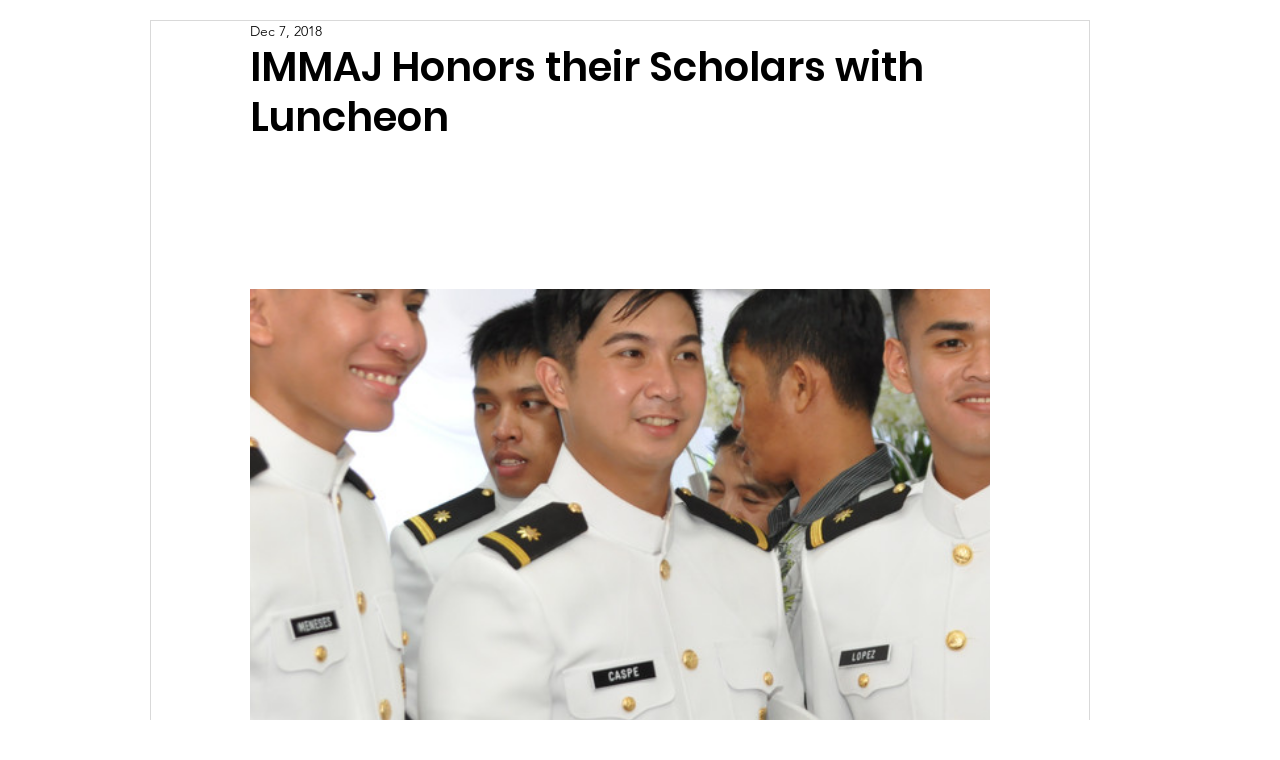

--- FILE ---
content_type: text/css; charset=utf-8
request_url: https://www.balitangmarino.com/_serverless/pro-gallery-css-v4-server/layoutCss?ver=2&id=dr58n-not-scoped&items=3870_4288_2848%7C3654_4288_2848%7C3660_4288_2848%7C3581_4288_2848%7C3332_4288_2848%7C3539_4288_2848%7C3524_4288_2848%7C3733_4288_2848%7C3639_4288_2848%7C3496_4288_2848%7C3689_4288_2848%7C3666_4288_2848%7C3774_4288_2848%7C3366_4288_2848%7C3804_4288_2848%7C3527_4288_2848%7C3736_4288_2848%7C3673_4288_2848%7C3745_4288_2848%7C3440_4288_2848&container=169_740_620_720&options=gallerySizeType:px%7CenableInfiniteScroll:true%7CtitlePlacement:SHOW_ON_HOVER%7CarrowsSize:23%7CthumbnailSize:120%7CgalleryLayout:3%7CscrollDirection:1%7CisVertical:false%7CgallerySizePx:300%7CcubeRatio:1%7CcubeType:fill%7CimageMargin:0%7CgalleryThumbnailsAlignment:bottom%7CthumbnailSpacings:0
body_size: -80
content:
#pro-gallery-dr58n-not-scoped .pro-gallery-parent-container{ width: 740px !important; height: 620px !important; } #pro-gallery-dr58n-not-scoped [data-hook="item-container"][data-idx="0"].gallery-item-container{opacity: 1 !important;display: block !important;transition: opacity .2s ease !important;top: 0px !important;left: 0px !important;right: auto !important;height: 500px !important;width: 740px !important;} #pro-gallery-dr58n-not-scoped [data-hook="item-container"][data-idx="0"] .gallery-item-common-info-outer{height: 100% !important;} #pro-gallery-dr58n-not-scoped [data-hook="item-container"][data-idx="0"] .gallery-item-common-info{height: 100% !important;width: 100% !important;} #pro-gallery-dr58n-not-scoped [data-hook="item-container"][data-idx="0"] .gallery-item-wrapper{width: 740px !important;height: 500px !important;margin: 0 !important;} #pro-gallery-dr58n-not-scoped [data-hook="item-container"][data-idx="0"] .gallery-item-content{width: 740px !important;height: 500px !important;margin: 0px 0px !important;opacity: 1 !important;} #pro-gallery-dr58n-not-scoped [data-hook="item-container"][data-idx="0"] .gallery-item-hover{width: 740px !important;height: 500px !important;opacity: 1 !important;} #pro-gallery-dr58n-not-scoped [data-hook="item-container"][data-idx="0"] .item-hover-flex-container{width: 740px !important;height: 500px !important;margin: 0px 0px !important;opacity: 1 !important;} #pro-gallery-dr58n-not-scoped [data-hook="item-container"][data-idx="0"] .gallery-item-wrapper img{width: 100% !important;height: 100% !important;opacity: 1 !important;} #pro-gallery-dr58n-not-scoped [data-hook="item-container"][data-idx="1"].gallery-item-container{opacity: 1 !important;display: block !important;transition: opacity .2s ease !important;top: 0px !important;left: 740px !important;right: auto !important;height: 500px !important;width: 740px !important;} #pro-gallery-dr58n-not-scoped [data-hook="item-container"][data-idx="1"] .gallery-item-common-info-outer{height: 100% !important;} #pro-gallery-dr58n-not-scoped [data-hook="item-container"][data-idx="1"] .gallery-item-common-info{height: 100% !important;width: 100% !important;} #pro-gallery-dr58n-not-scoped [data-hook="item-container"][data-idx="1"] .gallery-item-wrapper{width: 740px !important;height: 500px !important;margin: 0 !important;} #pro-gallery-dr58n-not-scoped [data-hook="item-container"][data-idx="1"] .gallery-item-content{width: 740px !important;height: 500px !important;margin: 0px 0px !important;opacity: 1 !important;} #pro-gallery-dr58n-not-scoped [data-hook="item-container"][data-idx="1"] .gallery-item-hover{width: 740px !important;height: 500px !important;opacity: 1 !important;} #pro-gallery-dr58n-not-scoped [data-hook="item-container"][data-idx="1"] .item-hover-flex-container{width: 740px !important;height: 500px !important;margin: 0px 0px !important;opacity: 1 !important;} #pro-gallery-dr58n-not-scoped [data-hook="item-container"][data-idx="1"] .gallery-item-wrapper img{width: 100% !important;height: 100% !important;opacity: 1 !important;} #pro-gallery-dr58n-not-scoped [data-hook="item-container"][data-idx="2"].gallery-item-container{opacity: 1 !important;display: block !important;transition: opacity .2s ease !important;top: 0px !important;left: 1480px !important;right: auto !important;height: 500px !important;width: 740px !important;} #pro-gallery-dr58n-not-scoped [data-hook="item-container"][data-idx="2"] .gallery-item-common-info-outer{height: 100% !important;} #pro-gallery-dr58n-not-scoped [data-hook="item-container"][data-idx="2"] .gallery-item-common-info{height: 100% !important;width: 100% !important;} #pro-gallery-dr58n-not-scoped [data-hook="item-container"][data-idx="2"] .gallery-item-wrapper{width: 740px !important;height: 500px !important;margin: 0 !important;} #pro-gallery-dr58n-not-scoped [data-hook="item-container"][data-idx="2"] .gallery-item-content{width: 740px !important;height: 500px !important;margin: 0px 0px !important;opacity: 1 !important;} #pro-gallery-dr58n-not-scoped [data-hook="item-container"][data-idx="2"] .gallery-item-hover{width: 740px !important;height: 500px !important;opacity: 1 !important;} #pro-gallery-dr58n-not-scoped [data-hook="item-container"][data-idx="2"] .item-hover-flex-container{width: 740px !important;height: 500px !important;margin: 0px 0px !important;opacity: 1 !important;} #pro-gallery-dr58n-not-scoped [data-hook="item-container"][data-idx="2"] .gallery-item-wrapper img{width: 100% !important;height: 100% !important;opacity: 1 !important;} #pro-gallery-dr58n-not-scoped [data-hook="item-container"][data-idx="3"]{display: none !important;} #pro-gallery-dr58n-not-scoped [data-hook="item-container"][data-idx="4"]{display: none !important;} #pro-gallery-dr58n-not-scoped [data-hook="item-container"][data-idx="5"]{display: none !important;} #pro-gallery-dr58n-not-scoped [data-hook="item-container"][data-idx="6"]{display: none !important;} #pro-gallery-dr58n-not-scoped [data-hook="item-container"][data-idx="7"]{display: none !important;} #pro-gallery-dr58n-not-scoped [data-hook="item-container"][data-idx="8"]{display: none !important;} #pro-gallery-dr58n-not-scoped [data-hook="item-container"][data-idx="9"]{display: none !important;} #pro-gallery-dr58n-not-scoped [data-hook="item-container"][data-idx="10"]{display: none !important;} #pro-gallery-dr58n-not-scoped [data-hook="item-container"][data-idx="11"]{display: none !important;} #pro-gallery-dr58n-not-scoped [data-hook="item-container"][data-idx="12"]{display: none !important;} #pro-gallery-dr58n-not-scoped [data-hook="item-container"][data-idx="13"]{display: none !important;} #pro-gallery-dr58n-not-scoped [data-hook="item-container"][data-idx="14"]{display: none !important;} #pro-gallery-dr58n-not-scoped [data-hook="item-container"][data-idx="15"]{display: none !important;} #pro-gallery-dr58n-not-scoped [data-hook="item-container"][data-idx="16"]{display: none !important;} #pro-gallery-dr58n-not-scoped [data-hook="item-container"][data-idx="17"]{display: none !important;} #pro-gallery-dr58n-not-scoped [data-hook="item-container"][data-idx="18"]{display: none !important;} #pro-gallery-dr58n-not-scoped [data-hook="item-container"][data-idx="19"]{display: none !important;} #pro-gallery-dr58n-not-scoped .pro-gallery-prerender{height:620px !important;}#pro-gallery-dr58n-not-scoped {height:620px !important; width:740px !important;}#pro-gallery-dr58n-not-scoped .pro-gallery-margin-container {height:620px !important;}#pro-gallery-dr58n-not-scoped .one-row:not(.thumbnails-gallery) {height:500px !important; width:740px !important;}#pro-gallery-dr58n-not-scoped .one-row:not(.thumbnails-gallery) .gallery-horizontal-scroll {height:500px !important;}#pro-gallery-dr58n-not-scoped .pro-gallery-parent-container:not(.gallery-slideshow) [data-hook=group-view] .item-link-wrapper::before {height:500px !important; width:740px !important;}#pro-gallery-dr58n-not-scoped .pro-gallery-parent-container {height:620px !important; width:740px !important;}